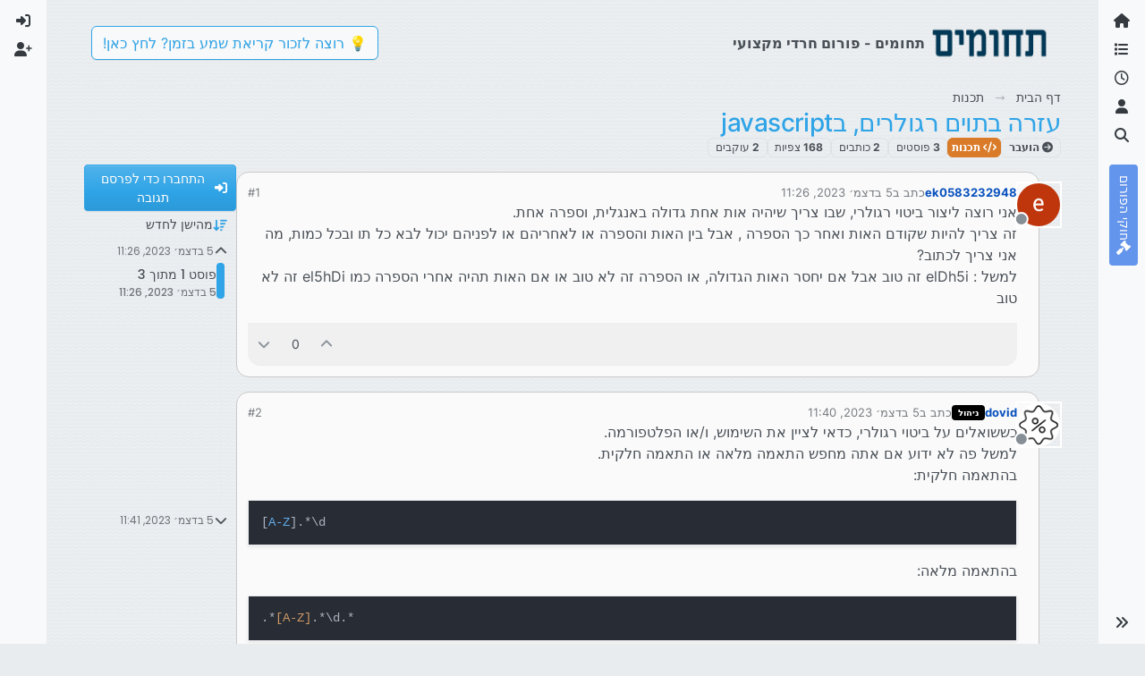

--- FILE ---
content_type: text/html; charset=utf-8
request_url: https://tchumim.com/topic/15839/%D7%A2%D7%96%D7%A8%D7%94-%D7%91%D7%AA%D7%95%D7%99%D7%9D-%D7%A8%D7%92%D7%95%D7%9C%D7%A8%D7%99%D7%9D-%D7%91javascript
body_size: 20943
content:
<!DOCTYPE html>
<html lang="he" data-dir="rtl" style="direction: rtl;">
<head>
<title>עזרה בתוים רגולרים, בjavascript | תחומים</title>
<meta name="viewport" content="width&#x3D;device-width, initial-scale&#x3D;1.0" />
	<meta name="content-type" content="text/html; charset=UTF-8" />
	<meta name="apple-mobile-web-app-capable" content="yes" />
	<meta name="mobile-web-app-capable" content="yes" />
	<meta property="og:site_name" content="תחומים - פורום חרדי מקצועי" />
	<meta name="msapplication-badge" content="frequency=30; polling-uri=https://tchumim.com/sitemap.xml" />
	<meta name="theme-color" content="#ffffff" />
	<meta name="keywords" content="תכנות,programming,מחשוב,טכנאות,רשתות,חרדי,מקצועי,פורום" />
	<meta name="msapplication-square150x150logo" content="/assets/uploads/system/og-image.png" />
	<meta name="title" content="עזרה בתוים רגולרים, בjavascript" />
	<meta property="og:title" content="עזרה בתוים רגולרים, בjavascript" />
	<meta property="og:type" content="article" />
	<meta property="article:published_time" content="2023-12-05T11:26:30.299Z" />
	<meta property="article:modified_time" content="2023-12-05T11:41:09.218Z" />
	<meta property="article:section" content="תכנות" />
	<meta name="description" content="אני רוצה ליצור ביטוי רגולרי, שבו צריך שיהיה אות אחת גדולה באנגלית, וספרה אחת. זה צריך להיות שקודם האות ואחר כך הספרה , אבל בין האות והספרה או לאחריהם או לפני..." />
	<meta property="og:description" content="אני רוצה ליצור ביטוי רגולרי, שבו צריך שיהיה אות אחת גדולה באנגלית, וספרה אחת. זה צריך להיות שקודם האות ואחר כך הספרה , אבל בין האות והספרה או לאחריהם או לפני..." />
	<meta property="og:image" content="https://lh4.googleusercontent.com/-iOo_Vn0XDOg/AAAAAAAAAAI/AAAAAAAAAAA/ACHi3rcURDo_1asaG9hgTkvfWBJg0loCPw/photo.jpg" />
	<meta property="og:image:url" content="https://lh4.googleusercontent.com/-iOo_Vn0XDOg/AAAAAAAAAAI/AAAAAAAAAAA/ACHi3rcURDo_1asaG9hgTkvfWBJg0loCPw/photo.jpg" />
	<meta property="og:image" content="https://tchumim.com/assets/uploads/system/og-image.png" />
	<meta property="og:image:url" content="https://tchumim.com/assets/uploads/system/og-image.png" />
	<meta property="og:image:width" content="600" />
	<meta property="og:image:height" content="200" />
	<meta property="og:url" content="https://tchumim.com/topic/15839/%D7%A2%D7%96%D7%A8%D7%94-%D7%91%D7%AA%D7%95%D7%99%D7%9D-%D7%A8%D7%92%D7%95%D7%9C%D7%A8%D7%99%D7%9D-%D7%91javascript" />
	
<link rel="stylesheet" type="text/css" href="/assets/client-cerulean-rtl.css?v=9d71ebe86e6" />
<link rel="icon" type="image/x-icon" href="/assets/uploads/system/favicon.ico?v&#x3D;9d71ebe86e6" />
	<link rel="manifest" href="/manifest.webmanifest" crossorigin="use-credentials" />
	<link rel="search" type="application/opensearchdescription+xml" title="תחומים - פורום חרדי מקצועי" href="/osd.xml" />
	<link rel="apple-touch-icon" href="/assets/images/touch/512.png" />
	<link rel="icon" sizes="36x36" href="/assets/images/touch/36.png" />
	<link rel="icon" sizes="48x48" href="/assets/images/touch/48.png" />
	<link rel="icon" sizes="72x72" href="/assets/images/touch/72.png" />
	<link rel="icon" sizes="96x96" href="/assets/images/touch/96.png" />
	<link rel="icon" sizes="144x144" href="/assets/images/touch/144.png" />
	<link rel="icon" sizes="192x192" href="/assets/images/touch/192.png" />
	<link rel="icon" sizes="512x512" href="/assets/images/touch/512.png" />
	<link rel="prefetch" href="/assets/src/modules/composer.js?v&#x3D;9d71ebe86e6" />
	<link rel="prefetch" href="/assets/src/modules/composer/uploads.js?v&#x3D;9d71ebe86e6" />
	<link rel="prefetch" href="/assets/src/modules/composer/drafts.js?v&#x3D;9d71ebe86e6" />
	<link rel="prefetch" href="/assets/src/modules/composer/tags.js?v&#x3D;9d71ebe86e6" />
	<link rel="prefetch" href="/assets/src/modules/composer/categoryList.js?v&#x3D;9d71ebe86e6" />
	<link rel="prefetch" href="/assets/src/modules/composer/resize.js?v&#x3D;9d71ebe86e6" />
	<link rel="prefetch" href="/assets/src/modules/composer/autocomplete.js?v&#x3D;9d71ebe86e6" />
	<link rel="prefetch" href="/assets/templates/composer.tpl?v&#x3D;9d71ebe86e6" />
	<link rel="prefetch" href="/assets/language/he/topic.json?v&#x3D;9d71ebe86e6" />
	<link rel="prefetch" href="/assets/language/he/modules.json?v&#x3D;9d71ebe86e6" />
	<link rel="prefetch" href="/assets/language/he/tags.json?v&#x3D;9d71ebe86e6" />
	<link rel="prefetch stylesheet" href="/assets/plugins/nodebb-plugin-markdown/styles/atom-one-dark-reasonable.css" />
	<link rel="prefetch" href="/assets/language/he/markdown.json?v&#x3D;9d71ebe86e6" />
	<link rel="stylesheet" href="https://tchumim.com/assets/plugins/nodebb-plugin-emoji/emoji/styles.css?v&#x3D;9d71ebe86e6" />
	<link rel="canonical" href="https://tchumim.com/topic/15839/עזרה-בתוים-רגולרים-בjavascript" />
	<link rel="alternate" type="application/rss+xml" href="/topic/15839.rss" />
	<link rel="up" href="https://tchumim.com/category/4/תכנות" />
	<link rel="author" href="https://tchumim.com/user/ek0583232948" />
	
<script>
var config = JSON.parse('{"relative_path":"","upload_url":"/assets/uploads","asset_base_url":"/assets","assetBaseUrl":"/assets","siteTitle":"\u05EA\u05D7\u05D5\u05DE\u05D9\u05DD - \u05E4\u05D5\u05E8\u05D5\u05DD \u05D7\u05E8\u05D3\u05D9 \u05DE\u05E7\u05E6\u05D5\u05E2\u05D9","browserTitle":"\u05EA\u05D7\u05D5\u05DE\u05D9\u05DD","description":"\u05EA\u05D7\u05D5\u05DE\u05D9\u05DD | \u05E4\u05D5\u05E8\u05D5\u05DD \u05D7\u05E8\u05D3\u05D9 \u05DE\u05E7\u05E6\u05D5\u05E2\u05D9","keywords":"\u05EA\u05DB\u05E0\u05D5\u05EA,programming,\u05DE\u05D7\u05E9\u05D5\u05D1,\u05D8\u05DB\u05E0\u05D0\u05D5\u05EA,\u05E8\u05E9\u05EA\u05D5\u05EA,\u05D7\u05E8\u05D3\u05D9,\u05DE\u05E7\u05E6\u05D5\u05E2\u05D9,\u05E4\u05D5\u05E8\u05D5\u05DD","brand:logo":"&#x2F;assets&#x2F;uploads&#x2F;system&#x2F;og-image.png","titleLayout":"&#123;pageTitle&#125; | &#123;browserTitle&#125;","showSiteTitle":true,"maintenanceMode":false,"postQueue":1,"minimumTitleLength":3,"maximumTitleLength":255,"minimumPostLength":2,"maximumPostLength":50000,"minimumTagsPerTopic":0,"maximumTagsPerTopic":5,"minimumTagLength":3,"maximumTagLength":15,"undoTimeout":10000,"useOutgoingLinksPage":false,"allowGuestHandles":false,"allowTopicsThumbnail":false,"usePagination":true,"disableChat":true,"disableChatMessageEditing":false,"maximumChatMessageLength":1000,"socketioTransports":["polling","websocket"],"socketioOrigins":"https://tchumim.com:*","websocketAddress":"","maxReconnectionAttempts":5,"reconnectionDelay":1500,"topicsPerPage":20,"postsPerPage":30,"maximumFileSize":6500,"theme:id":"nodebb-theme-harmony","theme:src":"https://cdn.jsdelivr.net/npm/bootswatch@5.2.3/dist/cerulean/bootstrap.min.css","defaultLang":"he","userLang":"he","loggedIn":false,"uid":-1,"cache-buster":"v=9d71ebe86e6","topicPostSort":"oldest_to_newest","categoryTopicSort":"recently_replied","csrf_token":false,"searchEnabled":true,"searchDefaultInQuick":"titles","bootswatchSkin":"cerulean","composer:showHelpTab":true,"enablePostHistory":true,"timeagoCutoff":30,"timeagoCodes":["af","am","ar","az-short","az","be","bg","bs","ca","cs","cy","da","de-short","de","dv","el","en-short","en","es-short","es","et","eu","fa-short","fa","fi","fr-short","fr","gl","he","hr","hu","hy","id","is","it-short","it","ja","jv","ko","ky","lt","lv","mk","nl","no","pl","pt-br-short","pt-br","pt-short","pt","ro","rs","ru","rw","si","sk","sl","sq","sr","sv","th","tr-short","tr","uk","ur","uz","vi","zh-CN","zh-TW"],"cookies":{"enabled":false,"message":"[[global:cookies.message]]","dismiss":"[[global:cookies.accept]]","link":"[[global:cookies.learn-more]]","link_url":"https:&#x2F;&#x2F;www.cookiesandyou.com"},"thumbs":{"size":512},"emailPrompt":1,"useragent":{"isSafari":false},"fontawesome":{"pro":false,"styles":["solid","brands","regular"],"version":"6.7.2"},"activitypub":{"probe":0},"acpLang":"undefined","topicSearchEnabled":false,"disableCustomUserSkins":true,"defaultBootswatchSkin":"cerulean","composer-default":{},"markdown":{"highlight":1,"highlightLinesLanguageList":"[\\"1c\\",\\"abnf\\",\\"accesslog\\",\\"actionscript\\",\\"ada\\",\\"angelscript\\",\\"apache\\",\\"applescript\\",\\"arcade\\",\\"arduino\\",\\"armasm\\",\\"asciidoc\\",\\"aspectj\\",\\"autohotkey\\",\\"autoit\\",\\"avrasm\\",\\"awk\\",\\"axapta\\",\\"bash\\",\\"basic\\",\\"bnf\\",\\"brainfuck\\",\\"c\\",\\"cal\\",\\"capnproto\\",\\"ceylon\\",\\"clean\\",\\"clojure-repl\\",\\"clojure\\",\\"cmake\\",\\"coffeescript\\",\\"coq\\",\\"cos\\",\\"cpp\\",\\"crmsh\\",\\"crystal\\",\\"csharp\\",\\"csp\\",\\"css\\",\\"d\\",\\"dart\\",\\"delphi\\",\\"diff\\",\\"django\\",\\"dns\\",\\"dockerfile\\",\\"dos\\",\\"dsconfig\\",\\"dts\\",\\"dust\\",\\"ebnf\\",\\"elixir\\",\\"elm\\",\\"erb\\",\\"erlang-repl\\",\\"erlang\\",\\"excel\\",\\"fix\\",\\"flix\\",\\"fortran\\",\\"fsharp\\",\\"gams\\",\\"gauss\\",\\"gcode\\",\\"gherkin\\",\\"glsl\\",\\"gml\\",\\"go\\",\\"golo\\",\\"gradle\\",\\"groovy\\",\\"haml\\",\\"handlebars\\",\\"haskell\\",\\"haxe\\",\\"hsp\\",\\"http\\",\\"hy\\",\\"inform7\\",\\"ini\\",\\"irpf90\\",\\"isbl\\",\\"java\\",\\"javascript\\",\\"jboss-cli\\",\\"json\\",\\"julia-repl\\",\\"julia\\",\\"kotlin\\",\\"lasso\\",\\"latex\\",\\"ldif\\",\\"leaf\\",\\"less\\",\\"lisp\\",\\"livecodeserver\\",\\"livescript\\",\\"llvm\\",\\"lsl\\",\\"lua\\",\\"makefile\\",\\"markdown\\",\\"mathematica\\",\\"matlab\\",\\"maxima\\",\\"mel\\",\\"mercury\\",\\"mipsasm\\",\\"mizar\\",\\"mojolicious\\",\\"monkey\\",\\"moonscript\\",\\"n1ql\\",\\"nestedtext\\",\\"nginx\\",\\"nim\\",\\"nix\\",\\"node-repl\\",\\"nsis\\",\\"objectivec\\",\\"ocaml\\",\\"openscad\\",\\"oxygene\\",\\"parser3\\",\\"perl\\",\\"pf\\",\\"pgsql\\",\\"php-template\\",\\"php\\",\\"plaintext\\",\\"pony\\",\\"powershell\\",\\"processing\\",\\"profile\\",\\"prolog\\",\\"properties\\",\\"protobuf\\",\\"puppet\\",\\"purebasic\\",\\"python-repl\\",\\"python\\",\\"q\\",\\"qml\\",\\"r\\",\\"reasonml\\",\\"rib\\",\\"roboconf\\",\\"routeros\\",\\"rsl\\",\\"ruby\\",\\"ruleslanguage\\",\\"rust\\",\\"sas\\",\\"scala\\",\\"scheme\\",\\"scilab\\",\\"scss\\",\\"shell\\",\\"smali\\",\\"smalltalk\\",\\"sml\\",\\"sqf\\",\\"sql\\",\\"stan\\",\\"stata\\",\\"step21\\",\\"stylus\\",\\"subunit\\",\\"swift\\",\\"taggerscript\\",\\"tap\\",\\"tcl\\",\\"thrift\\",\\"tp\\",\\"twig\\",\\"typescript\\",\\"vala\\",\\"vbnet\\",\\"vbscript-html\\",\\"vbscript\\",\\"verilog\\",\\"vhdl\\",\\"vim\\",\\"wasm\\",\\"wren\\",\\"x86asm\\",\\"xl\\",\\"xml\\",\\"xquery\\",\\"yaml\\",\\"zephir\\"]","hljsLanguages":["common"],"theme":"atom-one-dark-reasonable.css","defaultHighlightLanguage":"","externalMark":false},"sso-google":{"style":"light"},"emojiCustomFirst":false,"theme":{"enableQuickReply":true,"enableBreadcrumbs":true,"centerHeaderElements":false,"mobileTopicTeasers":false,"stickyToolbar":true,"topicSidebarTools":true,"topMobilebar":false,"autohideBottombar":true,"openSidebars":false,"chatModals":false},"openDraftsOnPageLoad":false}');
var app = {
user: JSON.parse('{"uid":-1,"username":"אורח","displayname":"אורח","userslug":"","fullname":"אורח","email":"","icon:text":"?","icon:bgColor":"#aaa","groupTitle":"","groupTitleArray":[],"status":"offline","reputation":0,"email:confirmed":false,"unreadData":{"":{},"new":{},"watched":{},"unreplied":{}},"isAdmin":false,"isGlobalMod":false,"isMod":false,"privileges":{"chat":false,"chat:privileged":false,"upload:post:image":false,"upload:post:file":false,"signature":false,"invite":false,"group:create":false,"search:content":false,"search:users":false,"search:tags":false,"view:users":true,"view:tags":false,"view:groups":false,"local:login":false,"ban":false,"mute":false,"view:users:info":false},"blocks":[],"timeagoCode":"he","offline":true,"lastRoomId":null,"isEmailConfirmSent":false}')
};
document.documentElement.style.setProperty('--panel-offset', `0px`);
</script>

<!-- Google tag (gtag.js) -->
<script async src="https://www.googletagmanager.com/gtag/js?id=G-GQBYZ26TW2"></script>
<script>
  window.dataLayer = window.dataLayer || [];
  function gtag(){dataLayer.push(arguments);}
  gtag('js', new Date());

  gtag('config', 'G-GQBYZ26TW2', {'user_id': app.user.uid});
</script>



<style>#laws {
  background: cornflowerblue;
  color: white;
}
#laws .bottombar-nav .nav-text {
  color: white;
}
@media (min-width: 768px) {
  #laws {
    writing-mode: vertical-rl;
    text-orientation: mixed;
    margin-top: 1rem;
    background: cornflowerblue;
    padding: 0.75rem 0.25rem;
  }
  #laws .visible-open {
    display: block;
  }
}

td.hljs-ln-line.hljs-ln-numbers {
  padding-right: 1rem;
  opacity: 0.5;
}

p {
  direction: rtl;
}

pre.markdown-highlight {
  direction: ltr;
}

blockquote {
  font-size: 85%;
  color: gray;
  font-style: italic;
}

blockquote img.img-fluid.img-markdown {
  max-height: 4rem;
  background: lightgray;
  padding: 1px;
}

.img-markdown {
  margin: 0.75rem;
  max-height: 50vh;
  box-shadow: 0px 5px 10px 0px rgba(0, 0, 0, 0.5);
}

body {
  background: var(--bs-secondary);
  background-image: repeating-linear-gradient(11deg, rgba(255, 255, 255, 0.25), rgba(255, 255, 255, 0.25) 1px, transparent 0px, transparent 4px);
  background-size: 8px;
}

.page-topic .topic .posts.timeline .timeline-event:last-child,
.page-topic .topic .posts.timeline > [component="post/placeholder"]:last-child,
.page-topic .topic .posts.timeline > [component=post]:last-child {
  padding-bottom: 0;
}

li[component=post].pt-4 {
  padding-top: 0 !important;
}

li[component=post].highlight {
  border: solid 2px rgb(200, 200, 200) !important;
  background-color: #fffdeb;
}

li[component=post] {
  background: rgb(250, 250, 250);
  margin-bottom: 1rem;
  padding: 0;
  border: solid 1px rgb(200, 200, 200) !important;
  border-radius: 14px;
}

body.template-topic .topic .posts > [component=post] > [component="post/footer"] {
  margin-right: 0;
}

body.template-topic .topic .posts.timeline .timeline-event:last-child, body.template-topic .topic .posts.timeline > [component="post/placeholder"]:last-child, body.template-topic .topic .posts.timeline > [component=post]:last-child {
  padding-bottom: 0;
}

.page-topic .topic .posts [component=post] [component="post/actions"] {
  opacity: 1;
}

.page-topic .topic .posts [component=post] > [component="post/footer"] {
  margin-right: 0;
}

[component="post/footer"] {
  background: rgb(240, 240, 241);
  border-top: none !important;
  border-radius: 0 0 14px 14px;
  margin-bottom: 0;
  margin-left: 0;
}
[component="post/footer"] .pb-2 {
  padding-bottom: 0rem !important;
}
[component="post/footer"] div[component="post/replies/container"],
[component="post/footer"] .clearfix {
  display: none;
}

div[component="post/content"].mt-2 {
  margin-top: 1rem !important;
  margin-right: 1rem;
}
div[component="post/content"].mt-2 a {
  color: var(--bs-primary);
}

div[component="post/signature"] {
  padding: 0.75rem 0.75rem 0 0.75rem;
}
div[component="post/signature"] a {
  color: #2b339f;
}
div[component="post/signature"] h1, div[component="post/signature"] h2, div[component="post/signature"] h3, div[component="post/signature"] h4, div[component="post/signature"] h5, div[component="post/signature"] h6 {
  font-size: 1rem;
}
div[component="post/signature"] p {
  margin: 0;
}

[component="post/actions"] {
  padding-top: 0.5rem;
}

li[component=post] > div.d-flex {
  margin: 0.75rem;
}

.icon.bg-body {
  border-radius: 50%;
  padding: 3px !important;
  border: solid 1px rgb(200, 200, 202) !important;
}

[component="user/status"] {
  padding: 6px !important;
}

.page-topic .topic .posts [component=post] [component="post/actions"] {
  opacity: 1 !important;
}

div[component="post/signature"] {
  padding: 0rem 0.75rem 0 0;
}

.navbar .card-header {
  background-color: rgba(250, 250, 252, 0.8);
  border: solid 1px rgba(200, 200, 202, 0.8) !important;
}

li[component="category/topic"],
li[component="categories/category"],
.users {
  background-color: rgb(250, 250, 250);
  margin-bottom: 1rem;
  border-radius: 15px;
  padding-right: 10px;
  padding-left: 10px;
}

.users {
  padding: 40px;
  padding-top: 20px;
}

.sticky-tools {
  padding: 0;
  background-color: rgba(255, 255, 255, 0);
  backdrop-filter: blur(10px);
}

[component="user/picture"] {
  --avatar-size: 48px !important ;
}

a[component="post/downvote"]:not(.downvoted) .text-primary,
a[component="post/upvote"]:not(.upvoted) .text-primary {
  color: var(--bs-gray) !important;
}

.p50 {
  display: flex;
  justify-content: center;
}
.p50 img {
  max-width: 100%;
}

div[component="post/signature"] ul {
  display: flex;
  justify-content: space-between;
}
div[component="post/signature"] li {
  list-style-type: none;
}</style>

</head>
<body class="page-topic page-topic-15839 page-topic-עזרה-בתוים-רגולרים-בjavascript template-topic page-topic-category-4 page-topic-category-תכנות parent-category-4 page-status-200 theme-harmony user-guest skin-cerulean">
<a class="visually-hidden-focusable position-absolute top-0 start-0 p-3 m-3 bg-body" style="z-index: 1021;" href="#content">דילוג לתוכן</a>

<div class="layout-container d-flex justify-content-between pb-4 pb-md-0">
<nav component="sidebar/left" class=" text-dark bg-light sidebar sidebar-left start-0 border-end vh-100 d-none d-lg-flex flex-column justify-content-between sticky-top">
<ul id="main-nav" class="list-unstyled d-flex flex-column w-100 gap-2 mt-2 overflow-y-auto">


<li class="nav-item mx-2 " title="">
<a class="nav-link navigation-link d-flex gap-2 justify-content-between align-items-center "  href="&#x2F;"  aria-label="דף הבית">
<span class="d-flex gap-2 align-items-center text-nowrap truncate-open">
<span class="position-relative">

<i class="fa fa-fw fa-home" data-content=""></i>
<span component="navigation/count" class="visible-closed position-absolute top-0 start-100 translate-middle badge rounded-1 bg-primary hidden"></span>

</span>
<span class="nav-text small visible-open fw-semibold text-truncate">דף הבית</span>
</span>
<span component="navigation/count" class="visible-open badge rounded-1 bg-primary hidden"></span>
</a>

</li>



<li class="nav-item mx-2 " title="קטגוריות">
<a class="nav-link navigation-link d-flex gap-2 justify-content-between align-items-center "  href="&#x2F;categories"  aria-label="קטגוריות">
<span class="d-flex gap-2 align-items-center text-nowrap truncate-open">
<span class="position-relative">

<i class="fa fa-fw fa-list" data-content=""></i>
<span component="navigation/count" class="visible-closed position-absolute top-0 start-100 translate-middle badge rounded-1 bg-primary hidden"></span>

</span>
<span class="nav-text small visible-open fw-semibold text-truncate">קטגוריות</span>
</span>
<span component="navigation/count" class="visible-open badge rounded-1 bg-primary hidden"></span>
</a>

</li>



<li class="nav-item mx-2 " title="פוסטים אחרונים">
<a class="nav-link navigation-link d-flex gap-2 justify-content-between align-items-center "  href="&#x2F;recent"  aria-label="פוסטים אחרונים">
<span class="d-flex gap-2 align-items-center text-nowrap truncate-open">
<span class="position-relative">

<i class="fa fa-fw fa-clock-o" data-content=""></i>
<span component="navigation/count" class="visible-closed position-absolute top-0 start-100 translate-middle badge rounded-1 bg-primary hidden"></span>

</span>
<span class="nav-text small visible-open fw-semibold text-truncate">פוסטים אחרונים</span>
</span>
<span component="navigation/count" class="visible-open badge rounded-1 bg-primary hidden"></span>
</a>

</li>



<li class="nav-item mx-2 " title="משתמשים">
<a class="nav-link navigation-link d-flex gap-2 justify-content-between align-items-center "  href="&#x2F;users"  aria-label="משתמשים">
<span class="d-flex gap-2 align-items-center text-nowrap truncate-open">
<span class="position-relative">

<i class="fa fa-fw fa-user" data-content=""></i>
<span component="navigation/count" class="visible-closed position-absolute top-0 start-100 translate-middle badge rounded-1 bg-primary hidden"></span>

</span>
<span class="nav-text small visible-open fw-semibold text-truncate">משתמשים</span>
</span>
<span component="navigation/count" class="visible-open badge rounded-1 bg-primary hidden"></span>
</a>

</li>



<li class="nav-item mx-2 " title="חיפוש">
<a class="nav-link navigation-link d-flex gap-2 justify-content-between align-items-center "  href="&#x2F;search"  aria-label="חיפוש">
<span class="d-flex gap-2 align-items-center text-nowrap truncate-open">
<span class="position-relative">

<i class="fa fa-fw fa-search" data-content=""></i>
<span component="navigation/count" class="visible-closed position-absolute top-0 start-100 translate-middle badge rounded-1 bg-primary hidden"></span>

</span>
<span class="nav-text small visible-open fw-semibold text-truncate">חיפוש</span>
</span>
<span component="navigation/count" class="visible-open badge rounded-1 bg-primary hidden"></span>
</a>

</li>



<li class="nav-item mx-2 " title="">
<a class="nav-link navigation-link d-flex gap-2 justify-content-between align-items-center "  href="&#x2F;topic&#x2F;2818&#x2F;%D7%97%D7%95%D7%A7%D7%99-%D7%94%D7%A4%D7%95%D7%A8%D7%95%D7%9D" id="laws" aria-label="חוקי הפורום">
<span class="d-flex gap-2 align-items-center text-nowrap truncate-open">
<span class="position-relative">

<i class="fa fa-fw fa-gavel" data-content=""></i>
<span component="navigation/count" class="visible-closed position-absolute top-0 start-100 translate-middle badge rounded-1 bg-primary hidden"></span>

</span>
<span class="nav-text small visible-open fw-semibold text-truncate">חוקי הפורום</span>
</span>
<span component="navigation/count" class="visible-open badge rounded-1 bg-primary hidden"></span>
</a>

</li>


</ul>
<div class="sidebar-toggle-container align-self-start">

<div class="sidebar-toggle m-2 d-none d-lg-block">
<a href="#" role="button" component="sidebar/toggle" class="nav-link d-flex gap-2 align-items-center p-2 pointer w-100 text-nowrap" title="הרחבה" aria-label="הצגת סרגל צד">
<i class="fa fa-fw fa-angles-right"></i>
<i class="fa fa-fw fa-angles-left"></i>
<span class="nav-text visible-open fw-semibold small lh-1">כיווץ</span>
</a>
</div>
</div>
</nav>
<main id="panel" class="d-flex flex-column gap-3 flex-grow-1 mt-3" style="min-width: 0;">

<div class="container-lg px-md-4 brand-container">
<div class="col-12 d-flex border-bottom pb-3 ">

<div component="brand/wrapper" class="d-flex align-items-center gap-3 p-2 rounded-1 align-content-stretch ">

<a component="brand/anchor" href="/" title="לוגו מותג">
<img component="brand/logo" alt="תחומים" class="" src="/assets/uploads/system/og-image.png?v=9d71ebe86e6" />
</a>


<a component="siteTitle" class="text-truncate align-self-stretch align-items-center d-flex" href="http://tchumim.com">
<h1 class="fs-6 fw-bold text-body mb-0">תחומים - פורום חרדי מקצועי</h1>
</a>

</div>


<div data-widget-area="brand-header" class="flex-fill gap-3 p-2 align-self-center">

<div class="d-none d-lg-flex justify-content-end align-items-end">
    <a target="_blank" href="https://did.li/xCygT" class="align-self-center bg-light btn btn-outline-primary text-primary"> 
        💡
        רוצה לזכור קריאת שמע בזמן? לחץ כאן!
     </a>
</div>
<script>
    document.addEventListener('DOMContentLoaded', () => {
        const bottomBarNav = document.querySelector('.bottombar-nav');
        const link = document.createElement('a');
        link.href = 'https://bit.ly/3UeoF6e';
        link.classList.add('align-self-center', 'bg-light', 'btn', 'btn-outline-primary', 'text-primary', 'p-1');
        link.textContent = 'רוצה לזכור קריאת שמע בזמן? לחץ כאן!';
        bottomBarNav.insertBefore(link, bottomBarNav.firstChild);
    });
</script>

</div>

</div>
</div>

<div class="container-lg px-md-4 d-flex flex-column gap-3 h-100 mb-5 mb-lg-0" id="content">
<noscript>
<div class="alert alert-danger">
<p>
Your browser does not seem to support JavaScript. As a result, your viewing experience will be diminished, and you have been placed in <strong>read-only mode</strong>.
</p>
<p>
Please download a browser that supports JavaScript, or enable it if it's disabled (i.e. NoScript).
</p>
</div>
</noscript>
<script type="application/ld+json">{
"@context": "https://schema.org",
"@type": "BreadcrumbList",
"itemListElement": [{
"@type": "ListItem",
"position": 1,
"name": "תחומים - פורום חרדי מקצועי",
"item": "https://tchumim.com"
}
,{
"@type": "ListItem",
"position": 2,
"name": "תכנות"
,"item": "https://tchumim.com/category/4/תכנות"
},{
"@type": "ListItem",
"position": 3,
"name": "עזרה בתוים רגולרים, בjavascript"

}
]}</script>


<ol class="breadcrumb mb-0 " itemscope="itemscope" itemprop="breadcrumb" itemtype="http://schema.org/BreadcrumbList">

<li itemscope="itemscope" itemprop="itemListElement" itemtype="http://schema.org/ListItem" class="breadcrumb-item ">
<meta itemprop="position" content="1" />
<a href="https://tchumim.com" itemprop="item">
<span class="fw-semibold" itemprop="name">דף הבית</span>
</a>
</li>

<li itemscope="itemscope" itemprop="itemListElement" itemtype="http://schema.org/ListItem" class="breadcrumb-item ">
<meta itemprop="position" content="2" />
<a href="https://tchumim.com/category/4/תכנות" itemprop="item">
<span class="fw-semibold" itemprop="name">תכנות</span>
</a>
</li>

<li component="breadcrumb/current" itemscope="itemscope" itemprop="itemListElement" itemtype="http://schema.org/ListItem" class="breadcrumb-item active">
<meta itemprop="position" content="3" />

<span class="fw-semibold" itemprop="name">עזרה בתוים רגולרים, בjavascript</span>

</li>

</ol>



<div class="flex-fill" itemid="/topic/15839/%D7%A2%D7%96%D7%A8%D7%94-%D7%91%D7%AA%D7%95%D7%99%D7%9D-%D7%A8%D7%92%D7%95%D7%9C%D7%A8%D7%99%D7%9D-%D7%91javascript" itemscope itemtype="https://schema.org/DiscussionForumPosting">
<meta itemprop="headline" content="עזרה בתוים רגולרים, בjavascript">
<meta itemprop="text" content="עזרה בתוים רגולרים, בjavascript">
<meta itemprop="url" content="/topic/15839/%D7%A2%D7%96%D7%A8%D7%94-%D7%91%D7%AA%D7%95%D7%99%D7%9D-%D7%A8%D7%92%D7%95%D7%9C%D7%A8%D7%99%D7%9D-%D7%91javascript">
<meta itemprop="datePublished" content="2023-12-05T11:26:30.299Z">
<meta itemprop="dateModified" content="2023-12-05T11:41:09.218Z">
<div itemprop="author" itemscope itemtype="https://schema.org/Person">
<meta itemprop="name" content="ek0583232948">
<meta itemprop="url" content="/user/ek0583232948">
</div>
<div class="d-flex flex-column gap-3">
<div class="d-flex gap-2 flex-wrap">
<div class="d-flex flex-column gap-3 flex-grow-1 flex-1">
<h1 component="post/header" class="tracking-tight fw-semibold fs-3 mb-0 text-break ">
<span class="topic-title" component="topic/title">עזרה בתוים רגולרים, בjavascript</span>
</h1>
<div class="topic-info d-flex gap-2 align-items-center flex-wrap ">
<span component="topic/labels" class="d-flex gap-2 ">
<span component="topic/scheduled" class="badge badge border border-gray-300 text-body hidden">
<i class="fa fa-clock-o"></i> מתוזמן
</span>
<span component="topic/pinned" class="badge badge border border-gray-300 text-body hidden">
<i class="fa fa-thumb-tack"></i> נעוץ
</span>
<span component="topic/locked" class="badge badge border border-gray-300 text-body hidden">
<i class="fa fa-lock"></i> נעול
</span>
<a component="topic/moved" href="/category/47" class="badge badge border border-gray-300 text-body text-decoration-none ">
<i class="fa fa-arrow-circle-right"></i> הועבר
</a>

</span>
<a href="/category/4/תכנות" class="badge px-1 text-truncate text-decoration-none border" style="color: #ffffff;background-color: #d97b29;border-color: #d97b29!important; max-width: 70vw;">
			<i class="fa fa-fw fa-code"></i>
			תכנות
		</a>
<div data-tid="15839" component="topic/tags" class="lh-1 tags tag-list d-flex flex-wrap hidden-xs hidden-empty gap-2"></div>
<div class="d-flex gap-2"><span class="badge text-body border border-gray-300 stats text-xs">
<i class="fa-regular fa-fw fa-message visible-xs-inline" title="פוסטים"></i>
<span component="topic/post-count" title="3" class="fw-bold">3</span>
<span class="hidden-xs text-lowercase fw-normal">פוסטים</span>
</span>
<span class="badge text-body border border-gray-300 stats text-xs">
<i class="fa fa-fw fa-user visible-xs-inline" title="כותבים"></i>
<span title="2" class="fw-bold">2</span>
<span class="hidden-xs text-lowercase fw-normal">כותבים</span>
</span>
<span class="badge text-body border border-gray-300 stats text-xs">
<i class="fa fa-fw fa-eye visible-xs-inline" title="צפיות"></i>
<span class="fw-bold" title="168">168</span>
<span class="hidden-xs text-lowercase fw-normal">צפיות</span>
</span>

<span class="badge text-body border border-gray-300 stats text-xs">
<i class="fa fa-fw fa-bell-o visible-xs-inline" title="עוקבים"></i>
<span class="fw-bold" title="168">2</span>
<span class="hidden-xs text-lowercase fw-normal">עוקבים</span>
</span>
</div>
</div>
</div>
<div class="d-flex flex-wrap gap-2 align-items-start mt-2 hidden-empty" component="topic/thumb/list"></div>
</div>
<div class="row mb-4 mb-lg-0">
<div class="topic col-lg-12">
<div class="sticky-tools d-block d-lg-none" style="top: 0;">
<nav class="d-flex flex-nowrap my-2 p-0 border-0 rounded topic-main-buttons">
<div class="d-flex flex-row p-2 text-bg-light border rounded w-100 align-items-center">
<div class="d-flex me-auto mb-0 gap-2 align-items-center flex-wrap">


<div class="btn-group bottom-sheet" component="thread/sort">
<button class="btn btn-ghost btn-sm ff-secondary d-flex gap-2 align-items-center dropdown-toggle text-truncate" data-bs-toggle="dropdown" aria-haspopup="true" aria-expanded="false" aria-label="אפשרות מיון פוסטים, מהישן לחדש">
<i class="fa fa-fw fa-arrow-down-wide-short text-primary"></i>
<span class="d-none d-md-inline fw-semibold text-truncate text-nowrap">מהישן לחדש</span>
</button>
<ul class="dropdown-menu p-1 text-sm" role="menu">
<li>
<a class="dropdown-item rounded-1 d-flex align-items-center gap-2" href="#" class="oldest_to_newest" data-sort="oldest_to_newest" role="menuitem">
<span class="flex-grow-1">מהישן לחדש</span>
<i class="flex-shrink-0 fa fa-fw text-secondary"></i>
</a>
</li>
<li>
<a class="dropdown-item rounded-1 d-flex align-items-center gap-2" href="#" class="newest_to_oldest" data-sort="newest_to_oldest" role="menuitem">
<span class="flex-grow-1">מהחדש לישן</span>
<i class="flex-shrink-0 fa fa-fw text-secondary"></i>
</a>
</li>
<li>
<a class="dropdown-item rounded-1 d-flex align-items-center gap-2" href="#" class="most_votes" data-sort="most_votes" role="menuitem">
<span class="flex-grow-1">הכי הרבה הצבעות</span>
<i class="flex-shrink-0 fa fa-fw text-secondary"></i>
</a>
</li>
</ul>
</div>


<a class="btn btn-ghost btn-sm d-none d-lg-flex align-items-center align-self-stretch" target="_blank" href="/topic/15839.rss" title="פיד RSS"><i class="fa fa-rss text-primary"></i></a>

</div>
<div component="topic/reply/container" class="btn-group hidden">
<a href="/compose?tid=15839" class="d-flex  gap-2 align-items-center btn btn-sm btn-primary fw-semibold" component="topic/reply" data-ajaxify="false" role="button"><i class="fa fa-fw fa-reply "></i><span class="d-none d-md-block text-truncate text-nowrap">תגובה</span></a>
<button type="button" class="btn btn-sm btn-primary dropdown-toggle flex-0" data-bs-toggle="dropdown" aria-haspopup="true" aria-expanded="false" aria-label="אפשרויות תגובה">
<span class="caret"></span>
</button>
<ul class="dropdown-menu dropdown-menu-end p-1 text-sm" role="menu">
<li><a class="dropdown-item rounded-1" href="#" component="topic/reply-as-topic" role="menuitem">תגובה כנושא</a></li>
</ul>
</div>


<a component="topic/reply/guest" href="/login" class="d-flex gap-2 align-items-center fw-semibold btn btn-sm btn-primary"><i class="fa fa-fw fa-sign-in "></i><span>התחברו כדי לפרסם תגובה</span></a>


</div>
</nav>
</div>



<div component="topic/deleted/message" class="alert alert-warning d-flex justify-content-between flex-wrap hidden">
<span>נושא זה נמחק. רק משתמשים עם הרשאות מתאימות יוכלו לצפות בו.</span>
<span>

</span>
</div>

<div class="d-flex gap-0 gap-lg-5">
<div class="posts-container" style="min-width: 0;">
<ul component="topic" class="posts timeline list-unstyled p-0 py-3" style="min-width: 0;" data-tid="15839" data-cid="4">

<li component="post" class="   topic-owner-post" data-index="0" data-pid="159332" data-uid="934" data-timestamp="1701775590299" data-username="ek0583232948" data-userslug="ek0583232948" itemprop="comment" itemtype="http://schema.org/Comment" itemscope>
<a component="post/anchor" data-index="0" id="1"></a>
<meta itemprop="datePublished" content="2023-12-05T11:26:30.299Z">



<div class="d-flex align-items-start gap-3 post-container-parent">
<div class="bg-body d-none d-sm-block rounded-circle" style="outline: 2px solid var(--bs-body-bg);">
<a class="d-inline-block position-relative text-decoration-none" href="/user/ek0583232948" aria-label="דף פרופיל למשתמש ek0583232948">
<img title="ek0583232948" data-uid="934" class="avatar  avatar-rounded" alt="ek0583232948" loading="lazy" component="user/picture" src="https://lh4.googleusercontent.com/-iOo_Vn0XDOg/AAAAAAAAAAI/AAAAAAAAAAA/ACHi3rcURDo_1asaG9hgTkvfWBJg0loCPw/photo.jpg" style="--avatar-size: 48px;" onError="this.remove()" itemprop="image" /><span title="ek0583232948" data-uid="934" class="avatar  avatar-rounded" component="user/picture" style="--avatar-size: 48px; background-color: #3f51b5">E</span>

<span component="user/status" class="position-absolute top-100 start-100 border border-white border-2 rounded-circle status offline"><span class="visually-hidden">מנותק</span></span>

</a>
</div>
<div class="post-container d-flex gap-2 flex-grow-1 flex-column w-100" style="min-width:0;">
<div class="d-flex align-items-start justify-content-between gap-1 flex-nowrap w-100 post-header" itemprop="author" itemscope itemtype="https://schema.org/Person">
<div class="d-flex gap-1 flex-wrap align-items-center text-truncate">
<meta itemprop="name" content="ek0583232948">
<meta itemprop="url" content="/user/ek0583232948">
<div class="d-flex flex-nowrap gap-1 align-items-center text-truncate">
<div class="bg-body d-sm-none">
<a class="d-inline-block position-relative text-decoration-none" href="/user/ek0583232948">
<img title="ek0583232948" data-uid="934" class="avatar  avatar-rounded" alt="ek0583232948" loading="lazy" component="user/picture" src="https://lh4.googleusercontent.com/-iOo_Vn0XDOg/AAAAAAAAAAI/AAAAAAAAAAA/ACHi3rcURDo_1asaG9hgTkvfWBJg0loCPw/photo.jpg" style="--avatar-size: 20px;" onError="this.remove()" itemprop="image" /><span title="ek0583232948" data-uid="934" class="avatar  avatar-rounded" component="user/picture" style="--avatar-size: 20px; background-color: #3f51b5">E</span>

<span component="user/status" class="position-absolute top-100 start-100 border border-white border-2 rounded-circle status offline"><span class="visually-hidden">מנותק</span></span>

</a>
</div>
<a class="fw-bold text-nowrap text-truncate" href="/user/ek0583232948" data-username="ek0583232948" data-uid="934">ek0583232948</a>
</div>


<div class="d-flex gap-1 align-items-center">
<span class="text-muted">כתב ב<a href="/post/159332" class="timeago text-muted" title="2023-12-05T11:26:30.299Z"></a></span>
<i component="post/edit-indicator" class="fa fa-edit text-muted edit-icon hidden" title="נערך Invalid Date"></i>
<span data-editor="" component="post/editor" class="visually-hidden">נערך לאחרונה על ידי  <span class="timeago" title="Invalid Date"></span></span>
</div>

</div>
<div class="d-flex align-items-center gap-1 justify-content-end">
<span class="bookmarked opacity-0 text-primary"><i class="fa fa-bookmark-o"></i></span>
<a href="/post/159332" class="post-index text-muted d-none d-md-inline">#1</a>
</div>
</div>
<div class="content text-break" component="post/content" itemprop="text">
<p dir="auto">אני רוצה ליצור ביטוי רגולרי, שבו צריך שיהיה אות אחת גדולה באנגלית, וספרה אחת.<br />
זה צריך להיות שקודם האות ואחר כך הספרה , אבל בין האות והספרה או לאחריהם או לפניהם יכול לבא כל תו ובכל כמות,  מה אני צריך לכתוב?<br />
למשל : elDh5i זה טוב אבל אם יחסר האות הגדולה, או הספרה זה לא טוב או אם האות תהיה אחרי הספרה כמו el5hDi זה לא טוב</p>

</div>
<div component="post/footer" class="post-footer border-bottom pb-2">

<div class="d-flex flex-wrap-reverse gap-2 justify-content-end">

<a component="post/reply-count" data-target-component="post/replies/container" href="#" class="d-flex gap-2 align-items-center btn btn-ghost ff-secondary border rounded-1 p-1 text-muted text-decoration-none text-xs hidden">
<span component="post/reply-count/avatars" class="d-flex gap-1 ">


</span>
<span class="ms-2 replies-count fw-semibold text-nowrap" component="post/reply-count/text" data-replies="0">תגובה 1</span>
<span class="ms-2 replies-last hidden-xs fw-semibold">תגובה אחרונה <span class="timeago" title=""></span></span>
<i class="fa fa-fw fa-chevron-down" component="post/replies/open"></i>
</a>

<div component="post/actions" class="d-flex flex-grow-1 align-items-center justify-content-end gap-1 post-tools">
<!-- This partial intentionally left blank; overwritten by nodebb-plugin-reactions -->
<a component="post/reply" href="#" class="btn btn-ghost btn-sm hidden" title="תגובה"><i class="fa fa-fw fa-reply text-primary"></i></a>
<a component="post/quote" href="#" class="btn btn-ghost btn-sm hidden" title="ציטוט"><i class="fa fa-fw fa-quote-right text-primary"></i></a>


<div class="d-flex votes align-items-center">
<a component="post/upvote" href="#" class="btn btn-ghost btn-sm" title="הצבעה לפוסט">
<i class="fa fa-fw fa-chevron-up text-primary"></i>
</a>
<meta itemprop="upvoteCount" content="0">
<meta itemprop="downvoteCount" content="0">
<a href="#" class="px-2 mx-1 btn btn-ghost btn-sm" component="post/vote-count" data-votes="0" title="מצביעים">0</a>

<a component="post/downvote" href="#" class="btn btn-ghost btn-sm" title="הצבעה נגד פוסט">
<i class="fa fa-fw fa-chevron-down text-primary"></i>
</a>

</div>

<span component="post/tools" class="dropdown bottom-sheet hidden">
<a class="btn btn-ghost btn-sm ff-secondary dropdown-toggle" href="#" data-bs-toggle="dropdown" aria-haspopup="true" aria-expanded="false" aria-label="כלי פוסט"><i class="fa fa-fw fa-ellipsis-v text-primary"></i></a>
<ul class="dropdown-menu dropdown-menu-end p-1 text-sm" role="menu"></ul>
</span>
</div>
</div>
<div component="post/replies/container" class="my-2 col-11 border rounded-1 p-3 hidden-empty"></div>
</div>
</div>
</div>

</li>




<li component="post" class="pt-4   " data-index="1" data-pid="159334" data-uid="1" data-timestamp="1701776418130" data-username="dovid" data-userslug="dovid" itemprop="comment" itemtype="http://schema.org/Comment" itemscope>
<a component="post/anchor" data-index="1" id="2"></a>
<meta itemprop="datePublished" content="2023-12-05T11:40:18.130Z">



<div class="d-flex align-items-start gap-3 post-container-parent">
<div class="bg-body d-none d-sm-block rounded-circle" style="outline: 2px solid var(--bs-body-bg);">
<a class="d-inline-block position-relative text-decoration-none" href="/user/dovid" aria-label="דף פרופיל למשתמש dovid">
<img title="dovid" data-uid="1" class="avatar  avatar-rounded" alt="dovid" loading="lazy" component="user/picture" src="/assets/uploads/profile/uid-1/1-profileavatar-1609161723043.png" style="--avatar-size: 48px;" onError="this.remove()" itemprop="image" /><span title="dovid" data-uid="1" class="avatar  avatar-rounded" component="user/picture" style="--avatar-size: 48px; background-color: #9c27b0">D</span>

<span component="user/status" class="position-absolute top-100 start-100 border border-white border-2 rounded-circle status offline"><span class="visually-hidden">מנותק</span></span>

</a>
</div>
<div class="post-container d-flex gap-2 flex-grow-1 flex-column w-100" style="min-width:0;">
<div class="d-flex align-items-start justify-content-between gap-1 flex-nowrap w-100 post-header" itemprop="author" itemscope itemtype="https://schema.org/Person">
<div class="d-flex gap-1 flex-wrap align-items-center text-truncate">
<meta itemprop="name" content="dovid">
<meta itemprop="url" content="/user/dovid">
<div class="d-flex flex-nowrap gap-1 align-items-center text-truncate">
<div class="bg-body d-sm-none">
<a class="d-inline-block position-relative text-decoration-none" href="/user/dovid">
<img title="dovid" data-uid="1" class="avatar  avatar-rounded" alt="dovid" loading="lazy" component="user/picture" src="/assets/uploads/profile/uid-1/1-profileavatar-1609161723043.png" style="--avatar-size: 20px;" onError="this.remove()" itemprop="image" /><span title="dovid" data-uid="1" class="avatar  avatar-rounded" component="user/picture" style="--avatar-size: 20px; background-color: #9c27b0">D</span>

<span component="user/status" class="position-absolute top-100 start-100 border border-white border-2 rounded-circle status offline"><span class="visually-hidden">מנותק</span></span>

</a>
</div>
<a class="fw-bold text-nowrap text-truncate" href="/user/dovid" data-username="dovid" data-uid="1">dovid</a>
</div>


<a href="/groups/ניהול" class="badge rounded-1 text-uppercase text-truncate text-decoration-none" style="max-width: 150px;color:#ffffff;background-color: #000000;"><i class="fa hidden"></i><span class="badge-text align-text-bottom">ניהול</span></a>



<div class="d-flex gap-1 align-items-center">
<span class="text-muted">כתב ב<a href="/post/159334" class="timeago text-muted" title="2023-12-05T11:40:18.130Z"></a></span>
<i component="post/edit-indicator" class="fa fa-edit text-muted edit-icon hidden" title="נערך Invalid Date"></i>
<span data-editor="" component="post/editor" class="visually-hidden">נערך לאחרונה על ידי  <span class="timeago" title="Invalid Date"></span></span>
</div>

</div>
<div class="d-flex align-items-center gap-1 justify-content-end">
<span class="bookmarked opacity-0 text-primary"><i class="fa fa-bookmark-o"></i></span>
<a href="/post/159334" class="post-index text-muted d-none d-md-inline">#2</a>
</div>
</div>
<div class="content text-break" component="post/content" itemprop="text">
<p dir="auto">כששואלים על ביטוי רגולרי, כדאי לציין את השימוש, ו/או הפלטפורמה.<br />
למשל פה לא ידוע אם אתה מחפש התאמה מלאה או התאמה חלקית.<br />
בהתאמה חלקית:</p>
<pre><code>[A-Z].*\d
</code></pre>
<p dir="auto">בהתאמה מלאה:</p>
<pre><code>.*[A-Z].*\d.*
</code></pre>

</div>
<div component="post/footer" class="post-footer border-bottom pb-2">

<div component="post/signature" data-uid="1" class="text-xs text-muted mt-2"><ul>
<li><a href="https://dovid.ovh/" target="_blank" rel="noopener noreferrer nofollow ugc">מנטור אישי בתכנות והמסתעף – להתקדם לשלב הבא!</a></li>
<li>בכל נושא אפשר ליצור קשר <a href="mailto:dovid@tchumim.com" target="_blank" rel="noopener noreferrer nofollow ugc">dovid@tchumim.com</a></li>
</ul>
</div>

<div class="d-flex flex-wrap-reverse gap-2 justify-content-end">

<a component="post/reply-count" data-target-component="post/replies/container" href="#" class="d-flex gap-2 align-items-center btn btn-ghost ff-secondary border rounded-1 p-1 text-muted text-decoration-none text-xs hidden">
<span component="post/reply-count/avatars" class="d-flex gap-1 ">


</span>
<span class="ms-2 replies-count fw-semibold text-nowrap" component="post/reply-count/text" data-replies="0">תגובה 1</span>
<span class="ms-2 replies-last hidden-xs fw-semibold">תגובה אחרונה <span class="timeago" title=""></span></span>
<i class="fa fa-fw fa-chevron-down" component="post/replies/open"></i>
</a>

<div component="post/actions" class="d-flex flex-grow-1 align-items-center justify-content-end gap-1 post-tools">
<!-- This partial intentionally left blank; overwritten by nodebb-plugin-reactions -->
<a component="post/reply" href="#" class="btn btn-ghost btn-sm hidden" title="תגובה"><i class="fa fa-fw fa-reply text-primary"></i></a>
<a component="post/quote" href="#" class="btn btn-ghost btn-sm hidden" title="ציטוט"><i class="fa fa-fw fa-quote-right text-primary"></i></a>


<div class="d-flex votes align-items-center">
<a component="post/upvote" href="#" class="btn btn-ghost btn-sm" title="הצבעה לפוסט">
<i class="fa fa-fw fa-chevron-up text-primary"></i>
</a>
<meta itemprop="upvoteCount" content="1">
<meta itemprop="downvoteCount" content="0">
<a href="#" class="px-2 mx-1 btn btn-ghost btn-sm" component="post/vote-count" data-votes="1" title="מצביעים">1</a>

<a component="post/downvote" href="#" class="btn btn-ghost btn-sm" title="הצבעה נגד פוסט">
<i class="fa fa-fw fa-chevron-down text-primary"></i>
</a>

</div>

<span component="post/tools" class="dropdown bottom-sheet hidden">
<a class="btn btn-ghost btn-sm ff-secondary dropdown-toggle" href="#" data-bs-toggle="dropdown" aria-haspopup="true" aria-expanded="false" aria-label="כלי פוסט"><i class="fa fa-fw fa-ellipsis-v text-primary"></i></a>
<ul class="dropdown-menu dropdown-menu-end p-1 text-sm" role="menu"></ul>
</span>
</div>
</div>
<div component="post/replies/container" class="my-2 col-11 border rounded-1 p-3 hidden-empty"></div>
</div>
</div>
</div>

</li>




<li component="post" class="pt-4   " data-index="2" data-pid="159335" data-uid="1" data-timestamp="1701776469218" data-username="dovid" data-userslug="dovid" itemprop="comment" itemtype="http://schema.org/Comment" itemscope>
<a component="post/anchor" data-index="2" id="3"></a>
<meta itemprop="datePublished" content="2023-12-05T11:41:09.218Z">



<div class="d-flex align-items-start gap-3 post-container-parent">
<div class="bg-body d-none d-sm-block rounded-circle" style="outline: 2px solid var(--bs-body-bg);">
<a class="d-inline-block position-relative text-decoration-none" href="/user/dovid" aria-label="דף פרופיל למשתמש dovid">
<img title="dovid" data-uid="1" class="avatar  avatar-rounded" alt="dovid" loading="lazy" component="user/picture" src="/assets/uploads/profile/uid-1/1-profileavatar-1609161723043.png" style="--avatar-size: 48px;" onError="this.remove()" itemprop="image" /><span title="dovid" data-uid="1" class="avatar  avatar-rounded" component="user/picture" style="--avatar-size: 48px; background-color: #9c27b0">D</span>

<span component="user/status" class="position-absolute top-100 start-100 border border-white border-2 rounded-circle status offline"><span class="visually-hidden">מנותק</span></span>

</a>
</div>
<div class="post-container d-flex gap-2 flex-grow-1 flex-column w-100" style="min-width:0;">
<div class="d-flex align-items-start justify-content-between gap-1 flex-nowrap w-100 post-header" itemprop="author" itemscope itemtype="https://schema.org/Person">
<div class="d-flex gap-1 flex-wrap align-items-center text-truncate">
<meta itemprop="name" content="dovid">
<meta itemprop="url" content="/user/dovid">
<div class="d-flex flex-nowrap gap-1 align-items-center text-truncate">
<div class="bg-body d-sm-none">
<a class="d-inline-block position-relative text-decoration-none" href="/user/dovid">
<img title="dovid" data-uid="1" class="avatar  avatar-rounded" alt="dovid" loading="lazy" component="user/picture" src="/assets/uploads/profile/uid-1/1-profileavatar-1609161723043.png" style="--avatar-size: 20px;" onError="this.remove()" itemprop="image" /><span title="dovid" data-uid="1" class="avatar  avatar-rounded" component="user/picture" style="--avatar-size: 20px; background-color: #9c27b0">D</span>

<span component="user/status" class="position-absolute top-100 start-100 border border-white border-2 rounded-circle status offline"><span class="visually-hidden">מנותק</span></span>

</a>
</div>
<a class="fw-bold text-nowrap text-truncate" href="/user/dovid" data-username="dovid" data-uid="1">dovid</a>
</div>


<a href="/groups/ניהול" class="badge rounded-1 text-uppercase text-truncate text-decoration-none" style="max-width: 150px;color:#ffffff;background-color: #000000;"><i class="fa hidden"></i><span class="badge-text align-text-bottom">ניהול</span></a>



<div class="d-flex gap-1 align-items-center">
<span class="text-muted">כתב ב<a href="/post/159335" class="timeago text-muted" title="2023-12-05T11:41:09.218Z"></a></span>
<i component="post/edit-indicator" class="fa fa-edit text-muted edit-icon hidden" title="נערך Invalid Date"></i>
<span data-editor="" component="post/editor" class="visually-hidden">נערך לאחרונה על ידי  <span class="timeago" title="Invalid Date"></span></span>
</div>

</div>
<div class="d-flex align-items-center gap-1 justify-content-end">
<span class="bookmarked opacity-0 text-primary"><i class="fa fa-bookmark-o"></i></span>
<a href="/post/159335" class="post-index text-muted d-none d-md-inline">#3</a>
</div>
</div>
<div class="content text-break" component="post/content" itemprop="text">
<p dir="auto">עוד הערה, אם אתה לא יודע על ביטויים רגולריים, הלשון של השאלה צריך להביע את זה.<br />
אם אתה יודע, חסר בשאלה מה הפריע לך למצוא את הפתרון.</p>

</div>
<div component="post/footer" class="post-footer border-bottom pb-2">

<div component="post/signature" data-uid="1" class="text-xs text-muted mt-2"><ul>
<li><a href="https://dovid.ovh/" target="_blank" rel="noopener noreferrer nofollow ugc">מנטור אישי בתכנות והמסתעף – להתקדם לשלב הבא!</a></li>
<li>בכל נושא אפשר ליצור קשר <a href="mailto:dovid@tchumim.com" target="_blank" rel="noopener noreferrer nofollow ugc">dovid@tchumim.com</a></li>
</ul>
</div>

<div class="d-flex flex-wrap-reverse gap-2 justify-content-end">

<a component="post/reply-count" data-target-component="post/replies/container" href="#" class="d-flex gap-2 align-items-center btn btn-ghost ff-secondary border rounded-1 p-1 text-muted text-decoration-none text-xs hidden">
<span component="post/reply-count/avatars" class="d-flex gap-1 ">


</span>
<span class="ms-2 replies-count fw-semibold text-nowrap" component="post/reply-count/text" data-replies="0">תגובה 1</span>
<span class="ms-2 replies-last hidden-xs fw-semibold">תגובה אחרונה <span class="timeago" title=""></span></span>
<i class="fa fa-fw fa-chevron-down" component="post/replies/open"></i>
</a>

<div component="post/actions" class="d-flex flex-grow-1 align-items-center justify-content-end gap-1 post-tools">
<!-- This partial intentionally left blank; overwritten by nodebb-plugin-reactions -->
<a component="post/reply" href="#" class="btn btn-ghost btn-sm hidden" title="תגובה"><i class="fa fa-fw fa-reply text-primary"></i></a>
<a component="post/quote" href="#" class="btn btn-ghost btn-sm hidden" title="ציטוט"><i class="fa fa-fw fa-quote-right text-primary"></i></a>


<div class="d-flex votes align-items-center">
<a component="post/upvote" href="#" class="btn btn-ghost btn-sm" title="הצבעה לפוסט">
<i class="fa fa-fw fa-chevron-up text-primary"></i>
</a>
<meta itemprop="upvoteCount" content="2">
<meta itemprop="downvoteCount" content="0">
<a href="#" class="px-2 mx-1 btn btn-ghost btn-sm" component="post/vote-count" data-votes="2" title="מצביעים">2</a>

<a component="post/downvote" href="#" class="btn btn-ghost btn-sm" title="הצבעה נגד פוסט">
<i class="fa fa-fw fa-chevron-down text-primary"></i>
</a>

</div>

<span component="post/tools" class="dropdown bottom-sheet hidden">
<a class="btn btn-ghost btn-sm ff-secondary dropdown-toggle" href="#" data-bs-toggle="dropdown" aria-haspopup="true" aria-expanded="false" aria-label="כלי פוסט"><i class="fa fa-fw fa-ellipsis-v text-primary"></i></a>
<ul class="dropdown-menu dropdown-menu-end p-1 text-sm" role="menu"></ul>
</span>
</div>
</div>
<div component="post/replies/container" class="my-2 col-11 border rounded-1 p-3 hidden-empty"></div>
</div>
</div>
</div>

</li>


<li component="topic/event" class="timeline-event text-muted d-flex align-items-start align-items-lg-center gap-2 pt-4 px-2 px-lg-0" data-topic-event-id="1927" data-topic-event-type="move">
<div class="timeline-badge">
<i class="fa fa-fw fa-arrow-circle-right small"></i>
</div>
<span class="timeline-text small d-flex align-items-center gap-1 flex-wrap flex-grow-1 flex-lg-grow-0">
<img title="dovid" data-uid="1" class="avatar avatar-rounded" alt="dovid" loading="lazy" component="avatar/picture" src="/assets/uploads/profile/uid-1/1-profileavatar-1609161723043.png" style="--avatar-size: 16px;" onError="this.remove()" itemprop="image" /><span title="dovid" data-uid="1" class="avatar avatar-rounded" component="avatar/icon" style="--avatar-size: 16px; background-color: #9c27b0">D</span> <a href="/user/dovid">dovid</a> העביר נושא זה מ-תוכנה ב-<span class="timeago timeline-text" title="2023-12-05T11:41:32.973Z"></span>
</span>

</li>




</ul>




</div>
<div class="d-flex d-none d-lg-block flex-grow-1 mt-2">
<div class="sticky-top" style="top:2rem; z-index:1;">
<div class="d-flex flex-column gap-3 align-items-end">

<div class="d-flex flex-column gap-2" style="width: 170px;">
<div component="topic/reply/container" class="btn-group hidden">
<a href="/compose?tid=15839" class="d-flex  gap-2 align-items-center btn btn-sm btn-primary fw-semibold" component="topic/reply" data-ajaxify="false" role="button"><i class="fa fa-fw fa-reply "></i><span class="d-none d-md-block text-truncate text-nowrap">תגובה</span></a>
<button type="button" class="btn btn-sm btn-primary dropdown-toggle flex-0" data-bs-toggle="dropdown" aria-haspopup="true" aria-expanded="false" aria-label="אפשרויות תגובה">
<span class="caret"></span>
</button>
<ul class="dropdown-menu dropdown-menu-end p-1 text-sm" role="menu">
<li><a class="dropdown-item rounded-1" href="#" component="topic/reply-as-topic" role="menuitem">תגובה כנושא</a></li>
</ul>
</div>


<a component="topic/reply/guest" href="/login" class="d-flex gap-2 align-items-center fw-semibold btn btn-sm btn-primary"><i class="fa fa-fw fa-sign-in "></i><span>התחברו כדי לפרסם תגובה</span></a>




<div class="btn-group bottom-sheet" component="thread/sort">
<button class="btn btn-ghost btn-sm ff-secondary d-flex gap-2 align-items-center dropdown-toggle text-truncate" data-bs-toggle="dropdown" aria-haspopup="true" aria-expanded="false" aria-label="אפשרות מיון פוסטים, מהישן לחדש">
<i class="fa fa-fw fa-arrow-down-wide-short text-primary"></i>
<span class="d-none d-md-inline fw-semibold text-truncate text-nowrap">מהישן לחדש</span>
</button>
<ul class="dropdown-menu p-1 text-sm" role="menu">
<li>
<a class="dropdown-item rounded-1 d-flex align-items-center gap-2" href="#" class="oldest_to_newest" data-sort="oldest_to_newest" role="menuitem">
<span class="flex-grow-1">מהישן לחדש</span>
<i class="flex-shrink-0 fa fa-fw text-secondary"></i>
</a>
</li>
<li>
<a class="dropdown-item rounded-1 d-flex align-items-center gap-2" href="#" class="newest_to_oldest" data-sort="newest_to_oldest" role="menuitem">
<span class="flex-grow-1">מהחדש לישן</span>
<i class="flex-shrink-0 fa fa-fw text-secondary"></i>
</a>
</li>
<li>
<a class="dropdown-item rounded-1 d-flex align-items-center gap-2" href="#" class="most_votes" data-sort="most_votes" role="menuitem">
<span class="flex-grow-1">הכי הרבה הצבעות</span>
<i class="flex-shrink-0 fa fa-fw text-secondary"></i>
</a>
</li>
</ul>
</div>

</div>

<hr class="my-0" style="min-width: 170px;"/>
<div class="pagination-block d-none d-lg-block">
<div class="scroller-content d-flex gap-2 flex-column align-items-start">
<button class="pagetop btn btn-ghost btn-sm ff-secondary d-inline-flex border-0 align-items-center gap-2" style="padding: 4px 8px;"><i class="fa fa-fw fa-chevron-up"></i> <span class="timeago text-xs text-muted text-nowrap" title="2023-12-05T11:26:30.299Z"></span></button>
<div class="scroller-container position-relative">
<div class="scroller-thumb d-flex gap-2 text-nowrap position-relative" style="height: 40px;">
<div class="scroller-thumb-icon bg-primary rounded d-inline-block" style="width:9px; height: 40px;"></div>
<div>
<p class="small thumb-text d-none d-md-inline-block ff-secondary fw-semibold user-select-none mb-0"></p>
<p class="meta thumb-timestamp timeago text-xs text-muted ff-secondary fw-semibold mb-0 user-select-none"></p>
</div>
</div>
<div class="unread d-inline-block position-absolute bottom-0">
<div class="meta small position-absolute top-50 translate-middle-y text-nowrap fw-semibold ms-2">
<a class="text-decoration-none" href="/topic/15839/%D7%A2%D7%96%D7%A8%D7%94-%D7%91%D7%AA%D7%95%D7%99%D7%9D-%D7%A8%D7%92%D7%95%D7%9C%D7%A8%D7%99%D7%9D-%D7%91javascript" tabindex="-1" aria-disabled="true" aria-label="קישור לפוסטים שלא נקראו"></a>
</div>
</div>
</div>
<button class="pagebottom btn btn-ghost btn-sm ff-secondary d-inline-flex border-0 align-items-center gap-2" style="padding: 4px 8px;"><i class="fa fa-fw fa-chevron-down"></i> <span class="timeago text-xs text-muted text-nowrap" title="2023-12-05T11:41:09.218Z"></span></button>
</div>
</div>
<hr class="my-0" style="min-width: 170px;" />

</div>
</div>
</div>
</div>

<nav component="pagination" class="pagination-container mt-3 hidden" aria-label="הגדרות עמוד">
<ul class="pagination pagination-sm gap-1 hidden-xs hidden-sm justify-content-center">
<li class="page-item previous  disabled">
<a class="page-link rounded fw-secondary px-3" href="?" data-page="1" aria-label="העמוד הקודם"><i class="fa fa-chevron-left"></i> </a>
</li>

<li class="page-item next  disabled">
<a class="page-link rounded fw-secondary px-3" href="?" data-page="1" aria-label="העמוד הבא"> <i class="fa fa-chevron-right"></i></a>
</li>
</ul>

</nav>

</div>
<div data-widget-area="sidebar" class="col-lg-3 col-sm-12 hidden">

</div>
</div>
</div>
</div>
<div data-widget-area="footer">

<style>
#daf {
    text-align: center;
    text-decoration: none;
}

#daf:hover {
    text-decoration: none;
}
</style>
<a href="https://dafyomi.ovh" id="daf">
<div style="background-color: #03023b;padding: 0.5rem;color: white; font-size: 73px">
		בא תתחבר לדף היומי!

</div>
</a>
	


</div>
<script id="ajaxify-data" type="application/json">{"tid":15839,"uid":934,"cid":4,"mainPid":159332,"title":"עזרה בתוים רגולרים, בjavascript","slug":"15839/עזרה-בתוים-רגולרים-בjavascript","timestamp":1701775590299,"lastposttime":1701776469218,"postcount":3,"viewcount":168,"postercount":2,"teaserPid":"159335","oldCid":"47","followercount":2,"deleted":0,"locked":0,"pinned":0,"pinExpiry":0,"upvotes":0,"downvotes":0,"deleterUid":0,"titleRaw":"עזרה בתוים רגולרים, בjavascript","timestampISO":"2023-12-05T11:26:30.299Z","scheduled":false,"lastposttimeISO":"2023-12-05T11:41:09.218Z","pinExpiryISO":"","votes":0,"tags":[],"thumbs":[],"posts":[{"content":"<p dir=\"auto\">אני רוצה ליצור ביטוי רגולרי, שבו צריך שיהיה אות אחת גדולה באנגלית, וספרה אחת.<br />\nזה צריך להיות שקודם האות ואחר כך הספרה , אבל בין האות והספרה או לאחריהם או לפניהם יכול לבא כל תו ובכל כמות,  מה אני צריך לכתוב?<br />\nלמשל : elDh5i זה טוב אבל אם יחסר האות הגדולה, או הספרה זה לא טוב או אם האות תהיה אחרי הספרה כמו el5hDi זה לא טוב<\/p>\n","uid":934,"tid":15839,"pid":159332,"timestamp":1701775590299,"deleted":0,"upvotes":0,"downvotes":0,"deleterUid":0,"edited":0,"replies":{"hasMore":false,"hasSingleImmediateReply":false,"users":[],"text":"[[topic:one-reply-to-this-post]]","count":0},"bookmarks":0,"announces":0,"votes":0,"timestampISO":"2023-12-05T11:26:30.299Z","editedISO":"","attachments":[],"index":0,"user":{"uid":934,"username":"ek0583232948","userslug":"ek0583232948","reputation":96,"postcount":335,"topiccount":106,"picture":"https://lh4.googleusercontent.com/-iOo_Vn0XDOg/AAAAAAAAAAI/AAAAAAAAAAA/ACHi3rcURDo_1asaG9hgTkvfWBJg0loCPw/photo.jpg","signature":"","banned":false,"banned:expire":0,"status":"offline","lastonline":1768850008863,"groupTitle":null,"mutedUntil":0,"displayname":"ek0583232948","groupTitleArray":[],"icon:bgColor":"#3f51b5","icon:text":"E","lastonlineISO":"2026-01-19T19:13:28.863Z","muted":false,"banned_until":0,"banned_until_readable":"Not Banned","isLocal":true,"selectedGroups":[],"custom_profile_info":[]},"editor":null,"bookmarked":false,"upvoted":false,"downvoted":false,"selfPost":false,"events":[],"topicOwnerPost":true,"display_edit_tools":false,"display_delete_tools":false,"display_moderator_tools":false,"display_move_tools":false,"display_post_menu":0},{"uid":1,"tid":15839,"upvotes":1,"pid":159334,"downvotes":0,"timestamp":1701776418130,"content":"<p dir=\"auto\">כששואלים על ביטוי רגולרי, כדאי לציין את השימוש, ו/או הפלטפורמה.<br />\nלמשל פה לא ידוע אם אתה מחפש התאמה מלאה או התאמה חלקית.<br />\nבהתאמה חלקית:<\/p>\n<pre><code>[A-Z].*\\d\n<\/code><\/pre>\n<p dir=\"auto\">בהתאמה מלאה:<\/p>\n<pre><code>.*[A-Z].*\\d.*\n<\/code><\/pre>\n","deleted":0,"deleterUid":0,"edited":0,"replies":{"hasMore":false,"hasSingleImmediateReply":false,"users":[],"text":"[[topic:one-reply-to-this-post]]","count":0},"bookmarks":0,"announces":0,"votes":1,"timestampISO":"2023-12-05T11:40:18.130Z","editedISO":"","attachments":[],"index":1,"user":{"uid":1,"username":"dovid","userslug":"dovid","reputation":20083,"postcount":10432,"topiccount":208,"picture":"/assets/uploads/profile/uid-1/1-profileavatar-1609161723043.png","signature":"<ul>\n<li><a href=\"https://dovid.ovh/\" target=\"_blank\" rel=\"noopener noreferrer nofollow ugc\">מנטור אישי בתכנות והמסתעף – להתקדם לשלב הבא!<\/a><\/li>\n<li>בכל נושא אפשר ליצור קשר <a href=\"mailto:dovid@tchumim.com\" target=\"_blank\" rel=\"noopener noreferrer nofollow ugc\">dovid@tchumim.com<\/a><\/li>\n<\/ul>\n","banned":false,"banned:expire":0,"status":"offline","lastonline":1769096281090,"groupTitle":"[\"ניהול\"]","mutedUntil":0,"displayname":"dovid","groupTitleArray":["ניהול"],"icon:bgColor":"#9c27b0","icon:text":"D","lastonlineISO":"2026-01-22T15:38:01.090Z","muted":false,"banned_until":0,"banned_until_readable":"Not Banned","isLocal":true,"selectedGroups":[{"name":"ניהול","slug":"ניהול","labelColor":"#000000","textColor":"#ffffff","icon":"","userTitle":"ניהול"}],"custom_profile_info":[]},"editor":null,"bookmarked":false,"upvoted":false,"downvoted":false,"selfPost":false,"events":[],"topicOwnerPost":false,"display_edit_tools":false,"display_delete_tools":false,"display_moderator_tools":false,"display_move_tools":false,"display_post_menu":0},{"uid":1,"tid":15839,"upvotes":2,"pid":159335,"downvotes":0,"timestamp":1701776469218,"content":"<p dir=\"auto\">עוד הערה, אם אתה לא יודע על ביטויים רגולריים, הלשון של השאלה צריך להביע את זה.<br />\nאם אתה יודע, חסר בשאלה מה הפריע לך למצוא את הפתרון.<\/p>\n","deleted":0,"deleterUid":0,"edited":0,"replies":{"hasMore":false,"hasSingleImmediateReply":false,"users":[],"text":"[[topic:one-reply-to-this-post]]","count":0},"bookmarks":0,"announces":0,"votes":2,"timestampISO":"2023-12-05T11:41:09.218Z","editedISO":"","attachments":[],"index":2,"user":{"uid":1,"username":"dovid","userslug":"dovid","reputation":20083,"postcount":10432,"topiccount":208,"picture":"/assets/uploads/profile/uid-1/1-profileavatar-1609161723043.png","signature":"<ul>\n<li><a href=\"https://dovid.ovh/\" target=\"_blank\" rel=\"noopener noreferrer nofollow ugc\">מנטור אישי בתכנות והמסתעף – להתקדם לשלב הבא!<\/a><\/li>\n<li>בכל נושא אפשר ליצור קשר <a href=\"mailto:dovid@tchumim.com\" target=\"_blank\" rel=\"noopener noreferrer nofollow ugc\">dovid@tchumim.com<\/a><\/li>\n<\/ul>\n","banned":false,"banned:expire":0,"status":"offline","lastonline":1769096281090,"groupTitle":"[\"ניהול\"]","mutedUntil":0,"displayname":"dovid","groupTitleArray":["ניהול"],"icon:bgColor":"#9c27b0","icon:text":"D","lastonlineISO":"2026-01-22T15:38:01.090Z","muted":false,"banned_until":0,"banned_until_readable":"Not Banned","isLocal":true,"selectedGroups":[{"name":"ניהול","slug":"ניהול","labelColor":"#000000","textColor":"#ffffff","icon":"","userTitle":"ניהול"}],"custom_profile_info":[]},"editor":null,"bookmarked":false,"upvoted":false,"downvoted":false,"selfPost":false,"events":[{"type":"move","uid":1,"fromCid":"47","id":"1927","timestamp":1701776492973,"timestampISO":"2023-12-05T11:41:32.973Z","user":{"picture":"/assets/uploads/profile/uid-1/1-profileavatar-1609161723043.png","username":"dovid","userslug":"dovid","uid":1,"displayname":"dovid","icon:bgColor":"#9c27b0","icon:text":"D","isLocal":true},"fromCategory":{"name":"תוכנה","slug":"47/תוכנה","icon":"fa-television","color":"#ffffff","bgColor":"#AB4642"},"icon":"fa-arrow-circle-right","text":"<img title=\"dovid\" data-uid=\"1\" class=\"avatar avatar-rounded\" alt=\"dovid\" loading=\"lazy\" component=\"avatar/picture\" src=\"/assets/uploads/profile/uid-1/1-profileavatar-1609161723043.png\" style=\"--avatar-size: 16px;\" onError=\"this.remove()\" itemprop=\"image\" /><span title=\"dovid\" data-uid=\"1\" class=\"avatar avatar-rounded\" component=\"avatar/icon\" style=\"--avatar-size: 16px; background-color: #9c27b0\">D<\/span> <a href=\"/user/dovid\">dovid<\/a> העביר נושא זה מ-תוכנה ב-<span class=\"timeago timeline-text\" title=\"2023-12-05T11:41:32.973Z\"><\/span>"}],"topicOwnerPost":false,"display_edit_tools":false,"display_delete_tools":false,"display_moderator_tools":false,"display_move_tools":false,"display_post_menu":0}],"category":{"disabled":0,"bgColor":"#d97b29","description":"","descriptionParsed":"","icon":"fa-code","class":"col-md-3 col-xs-6","numRecentReplies":1,"parentCid":0,"color":"#ffffff","topic_count":3521,"subCategoriesPerPage":10,"name":"תכנות","imageClass":"cover","cid":4,"slug":"4/תכנות","undefined":"0","post_count":31015,"link":"","order":1,"handle":"תכנות-4184d953","minTags":0,"maxTags":0,"postQueue":1,"isSection":0,"totalPostCount":31015,"totalTopicCount":3521},"tagWhitelist":[],"minTags":0,"maxTags":0,"thread_tools":[],"isFollowing":false,"isNotFollowing":true,"isIgnoring":false,"bookmark":null,"postSharing":[],"deleter":null,"merger":null,"forker":null,"related":[],"unreplied":false,"icons":[],"privileges":{"topics:reply":false,"topics:read":true,"topics:schedule":false,"topics:tag":false,"topics:delete":false,"posts:edit":false,"posts:history":false,"posts:upvote":false,"posts:downvote":false,"posts:delete":false,"posts:view_deleted":false,"read":true,"purge":false,"view_thread_tools":false,"editable":false,"deletable":false,"view_deleted":false,"view_scheduled":false,"isAdminOrMod":false,"disabled":0,"tid":"15839","uid":-1},"topicStaleDays":30,"reputation:disabled":0,"downvote:disabled":0,"upvoteVisibility":"all","downvoteVisibility":"all","feeds:disableRSS":0,"signatures:hideDuplicates":0,"bookmarkThreshold":5,"necroThreshold":7,"postEditDuration":0,"postDeleteDuration":0,"scrollToMyPost":false,"updateUrlWithPostIndex":false,"allowMultipleBadges":true,"privateUploads":false,"showPostPreviewsOnHover":true,"sortOptionLabel":"[[topic:oldest-to-newest]]","rssFeedUrl":"/topic/15839.rss","postIndex":1,"breadcrumbs":[{"text":"[[global:home]]","url":"https://tchumim.com"},{"text":"תכנות","url":"https://tchumim.com/category/4/תכנות","cid":4},{"text":"עזרה בתוים רגולרים, בjavascript"}],"author":{"username":"ek0583232948","userslug":"ek0583232948","uid":934,"displayname":"ek0583232948","isLocal":true},"pagination":{"prev":{"page":1,"active":false},"next":{"page":1,"active":false},"first":{"page":1,"active":true},"last":{"page":1,"active":true},"rel":[],"pages":[],"currentPage":1,"pageCount":1},"loggedIn":false,"loggedInUser":{"uid":-1,"username":"[[global:guest]]","picture":"","icon:text":"?","icon:bgColor":"#aaa"},"relative_path":"","template":{"name":"topic","topic":true},"url":"/topic/15839/%D7%A2%D7%96%D7%A8%D7%94-%D7%91%D7%AA%D7%95%D7%99%D7%9D-%D7%A8%D7%92%D7%95%D7%9C%D7%A8%D7%99%D7%9D-%D7%91javascript","bodyClass":"page-topic page-topic-15839 page-topic-עזרה-בתוים-רגולרים-בjavascript template-topic page-topic-category-4 page-topic-category-תכנות parent-category-4 page-status-200 theme-harmony user-guest","_header":{"tags":{"meta":[{"name":"viewport","content":"width&#x3D;device-width, initial-scale&#x3D;1.0"},{"name":"content-type","content":"text/html; charset=UTF-8","noEscape":true},{"name":"apple-mobile-web-app-capable","content":"yes"},{"name":"mobile-web-app-capable","content":"yes"},{"property":"og:site_name","content":"תחומים - פורום חרדי מקצועי"},{"name":"msapplication-badge","content":"frequency=30; polling-uri=https://tchumim.com/sitemap.xml","noEscape":true},{"name":"theme-color","content":"#ffffff"},{"name":"keywords","content":"תכנות,programming,מחשוב,טכנאות,רשתות,חרדי,מקצועי,פורום"},{"name":"msapplication-square150x150logo","content":"/assets/uploads/system/og-image.png","noEscape":true},{"name":"title","content":"עזרה בתוים רגולרים, בjavascript"},{"property":"og:title","content":"עזרה בתוים רגולרים, בjavascript"},{"property":"og:type","content":"article"},{"property":"article:published_time","content":"2023-12-05T11:26:30.299Z"},{"property":"article:modified_time","content":"2023-12-05T11:41:09.218Z"},{"property":"article:section","content":"תכנות"},{"name":"description","content":"אני רוצה ליצור ביטוי רגולרי, שבו צריך שיהיה אות אחת גדולה באנגלית, וספרה אחת. זה צריך להיות שקודם האות ואחר כך הספרה , אבל בין האות והספרה או לאחריהם או לפני..."},{"property":"og:description","content":"אני רוצה ליצור ביטוי רגולרי, שבו צריך שיהיה אות אחת גדולה באנגלית, וספרה אחת. זה צריך להיות שקודם האות ואחר כך הספרה , אבל בין האות והספרה או לאחריהם או לפני..."},{"property":"og:image","content":"https://lh4.googleusercontent.com/-iOo_Vn0XDOg/AAAAAAAAAAI/AAAAAAAAAAA/ACHi3rcURDo_1asaG9hgTkvfWBJg0loCPw/photo.jpg","noEscape":true},{"property":"og:image:url","content":"https://lh4.googleusercontent.com/-iOo_Vn0XDOg/AAAAAAAAAAI/AAAAAAAAAAA/ACHi3rcURDo_1asaG9hgTkvfWBJg0loCPw/photo.jpg","noEscape":true},{"property":"og:image","content":"https://tchumim.com/assets/uploads/system/og-image.png","noEscape":true},{"property":"og:image:url","content":"https://tchumim.com/assets/uploads/system/og-image.png","noEscape":true},{"property":"og:image:width","content":"600"},{"property":"og:image:height","content":"200"},{"content":"https://tchumim.com/topic/15839/%D7%A2%D7%96%D7%A8%D7%94-%D7%91%D7%AA%D7%95%D7%99%D7%9D-%D7%A8%D7%92%D7%95%D7%9C%D7%A8%D7%99%D7%9D-%D7%91javascript","property":"og:url"}],"link":[{"rel":"icon","type":"image/x-icon","href":"/assets/uploads/system/favicon.ico?v&#x3D;9d71ebe86e6"},{"rel":"manifest","href":"/manifest.webmanifest","crossorigin":"use-credentials"},{"rel":"search","type":"application/opensearchdescription+xml","title":"תחומים - פורום חרדי מקצועי","href":"/osd.xml"},{"rel":"apple-touch-icon","href":"/assets/images/touch/512.png"},{"rel":"icon","sizes":"36x36","href":"/assets/images/touch/36.png"},{"rel":"icon","sizes":"48x48","href":"/assets/images/touch/48.png"},{"rel":"icon","sizes":"72x72","href":"/assets/images/touch/72.png"},{"rel":"icon","sizes":"96x96","href":"/assets/images/touch/96.png"},{"rel":"icon","sizes":"144x144","href":"/assets/images/touch/144.png"},{"rel":"icon","sizes":"192x192","href":"/assets/images/touch/192.png"},{"rel":"icon","sizes":"512x512","href":"/assets/images/touch/512.png"},{"rel":"prefetch","href":"/assets/src/modules/composer.js?v&#x3D;9d71ebe86e6"},{"rel":"prefetch","href":"/assets/src/modules/composer/uploads.js?v&#x3D;9d71ebe86e6"},{"rel":"prefetch","href":"/assets/src/modules/composer/drafts.js?v&#x3D;9d71ebe86e6"},{"rel":"prefetch","href":"/assets/src/modules/composer/tags.js?v&#x3D;9d71ebe86e6"},{"rel":"prefetch","href":"/assets/src/modules/composer/categoryList.js?v&#x3D;9d71ebe86e6"},{"rel":"prefetch","href":"/assets/src/modules/composer/resize.js?v&#x3D;9d71ebe86e6"},{"rel":"prefetch","href":"/assets/src/modules/composer/autocomplete.js?v&#x3D;9d71ebe86e6"},{"rel":"prefetch","href":"/assets/templates/composer.tpl?v&#x3D;9d71ebe86e6"},{"rel":"prefetch","href":"/assets/language/he/topic.json?v&#x3D;9d71ebe86e6"},{"rel":"prefetch","href":"/assets/language/he/modules.json?v&#x3D;9d71ebe86e6"},{"rel":"prefetch","href":"/assets/language/he/tags.json?v&#x3D;9d71ebe86e6"},{"rel":"prefetch stylesheet","type":"","href":"/assets/plugins/nodebb-plugin-markdown/styles/atom-one-dark-reasonable.css"},{"rel":"prefetch","href":"/assets/language/he/markdown.json?v&#x3D;9d71ebe86e6"},{"rel":"stylesheet","href":"https://tchumim.com/assets/plugins/nodebb-plugin-emoji/emoji/styles.css?v&#x3D;9d71ebe86e6"},{"rel":"canonical","href":"https://tchumim.com/topic/15839/עזרה-בתוים-רגולרים-בjavascript","noEscape":true},{"rel":"alternate","type":"application/rss+xml","href":"/topic/15839.rss"},{"rel":"up","href":"https://tchumim.com/category/4/תכנות"},{"rel":"author","href":"https://tchumim.com/user/ek0583232948"}]}},"widgets":{"footer":[{"html":"<style>\r\n#daf {\r\n    text-align: center;\r\n    text-decoration: none;\r\n}\r\n\r\n#daf:hover {\r\n    text-decoration: none;\r\n}\r\n<\/style>\r\n<a href=\"https://dafyomi.ovh\" id=\"daf\">\r\n<div style=\"background-color: #03023b;padding: 0.5rem;color: white; font-size: 73px\">\r\n\t\tבא תתחבר לדף היומי!\r\n\r\n<\/div>\r\n<\/a>\r\n\t\r\n"}],"brand-header":[{"html":"<div class=\"d-none d-lg-flex justify-content-end align-items-end\">\r\n    <a target=\"_blank\" href=\"https://did.li/xCygT\" class=\"align-self-center bg-light btn btn-outline-primary text-primary\"> \r\n        💡\r\n        רוצה לזכור קריאת שמע בזמן? לחץ כאן!\r\n     <\/a>\r\n<\/div>\r\n<script>\r\n    document.addEventListener('DOMContentLoaded', () => {\r\n        const bottomBarNav = document.querySelector('.bottombar-nav');\r\n        const link = document.createElement('a');\r\n        link.href = 'https://bit.ly/3UeoF6e';\r\n        link.classList.add('align-self-center', 'bg-light', 'btn', 'btn-outline-primary', 'text-primary', 'p-1');\r\n        link.textContent = 'רוצה לזכור קריאת שמע בזמן? לחץ כאן!';\r\n        bottomBarNav.insertBefore(link, bottomBarNav.firstChild);\r\n    });\r\n<\/script>"}]}}</script></div><!-- /.container#content -->
</main>
<nav component="sidebar/right" class=" text-dark bg-light sidebar sidebar-right end-0 border-start vh-100 d-none d-lg-flex flex-column sticky-top">

<ul id="logged-out-menu" class="list-unstyled d-flex flex-column w-100 gap-2 mt-2" role="menu">
<li class="nav-item mx-2 order-last order-md-first" title="התחברות" role="menuitem">
<a class="nav-link" href="/login" aria-label="התחברות">
<span class="d-flex gap-2 align-items-center text-nowrap truncate-open">
<span class="position-relative">
<i class="fa fa-fw fa-sign-in"></i>
</span>
<span class="nav-text small visible-open fw-semibold">התחברות</span>
</span>
</a>
</li>
<hr class="my-2 mx-2 visible-open">

<li class="nav-item mx-2" title="הרשמה" role="menuitem">
<span class="text-xs visible-open">אין לך חשבון עדיין?</span>
<a class="nav-link" href="/register" aria-label="הרשמה">
<span class="d-flex gap-2 align-items-center text-nowrap truncate-open">
<span class="position-relative">
<i class="fa fa-fw fa-user-plus"></i>
</span>
<span class="nav-text small visible-open fw-semibold">הרשמה</span>
</span>
</a>
</li>
<hr class="my-2 mx-2 visible-open">



<li component="sidebar/search" class="visible-open nav-item mx-2 search">
<div class="d-flex gap-2 py-1 px-2 align-items-center" title="התחברו או הירשמו כדי לחפש.">
<i class="fa fa-fw fa-search"></i>
<span class="nav-text visible-open text-xs">התחברו או הירשמו כדי לחפש.</span>
</div>
</li>


</ul>

<div class="visible-open small text-secondary mt-auto" data-widget-area="sidebar-footer">

</div>
</nav>
</div>

<div component="bottombar" class="bottombar d-flex flex-column d-lg-none ff-secondary gap-1 align-items-center fixed-bottom" style="transition: bottom 150ms linear;">
<div class="d-flex w-100 navigator-mobile">
<div class="pagination-block text-bg-light m-2 rounded-1 border border-gray-300 w-100" style="height:30px;">
<div class="position-relative">
<div class="progress-bar rounded-1 bg-info d-block position-absolute" style="height:28px;"></div>
</div>
<div class="wrapper dropup-center d-flex align-items-center justify-content-between w-100 h-100" style="padding: 5px 0px;">
<div class="d-flex">
<div class="lh-1 px-2">
<i class="fa fa-angles-left pointer fa-fw pagetop fs-5" style="z-index: 1;"></i>
</div>

<div class="lh-1 px-2">
<i class="fa fa-angle-left pointer fa-fw pageprev fs-5" style="z-index: 1;"></i>
</div>

</div>
<a href="#" class="text-reset dropdown-toggle d-inline-block px-3 text-decoration-none" data-bs-toggle="dropdown" aria-haspopup="true" aria-expanded="false">
<span class="d-inline-flex gap-2 align-items-center pagination-text position-relative fw-bold"></span>
</a>
<div class="d-flex">

<div class="lh-1 px-2">
<i class="fa fa-angle-right pointer fa-fw pagenext fs-5" style="z-index: 1;"></i>
</div>

<div class="lh-1 px-2">
<i class="fa fa-angles-right pointer fa-fw pagebottom fs-5" style="z-index: 1;"></i>
</div>
</div>
<ul class="dropdown-menu p-0" role="menu" style="width: 100%;">
<li class="p-3">
<div class="row">
<div class="col-8 post-content overflow-hidden mb-3" style="height: 350px;"></div>
<div class="col-4 ps-0 text-end">
<div class="scroller-content">
<span class="pointer pagetop">פוסט ראשון <i class="fa fa-angle-double-up"></i></span>
<div class="scroller-container border-gray-200" style="height: 300px;">
<div class="scroller-thumb position-relative text-nowrap" style="height: 40px;">
<span class="thumb-text text-sm fw-bold user-select-none position-relative pe-2" style="top: -15px;"></span>
<div class="rounded-2 scroller-thumb-icon bg-primary d-inline-block position-relative" style="width: 9px; height:40px;"></div>
</div>
</div>
<span class="pointer pagebottom">פוסט אחרון <i class="fa fa-angle-double-down"></i></span>
</div>
</div>
</div>
<div class="row">
<div class="col-6">
<button id="myNextPostBtn" class="btn btn-sm btn-ghost border form-control text-truncate" disabled>מעבר לפוסט הבא שלי</button>
</div>
<div class="col-6">
<input type="number" class="form-control form-control-sm" id="indexInput" placeholder="עבור למיקום פוסט">
</div>
</div>
</li>
</ul>
</div>
</div>
</div>
<div class="bottombar-nav p-2 text-dark bg-light d-flex justify-content-between align-items-center w-100">
<div class="bottombar-nav-left d-flex gap-3 align-items-center">
<div>
<a href="#" role="button" class="nav-link d-flex justify-content-between align-items-center position-relative" data-bs-toggle="dropdown" aria-haspopup="true" aria-expanded="false">
<span class="position-relative">
<i class="fa fa-fw fa-lg fa-bars"></i>
<span component="unread/count" data-unread-url="/unread" class="position-absolute top-0 start-100 translate-middle badge rounded-1 bg-primary hidden">0</span>
</span>
</a>
<ul class="navigation-dropdown dropdown-menu" role="menu">


<li class="nav-item " title="">
<a class="nav-link navigation-link px-3 py-2 "  href="&#x2F;" >
<span class="d-inline-flex justify-content-between align-items-center w-100">
<span class="text-nowrap">

<i class="fa fa-fw fa-home" data-content=""></i>

<span class="nav-text px-2 fw-semibold">דף הבית</span>
</span>
<span component="navigation/count" class="badge rounded-1 bg-primary hidden"></span>
</span>
</a>

</li>



<li class="nav-item " title="קטגוריות">
<a class="nav-link navigation-link px-3 py-2 "  href="&#x2F;categories" >
<span class="d-inline-flex justify-content-between align-items-center w-100">
<span class="text-nowrap">

<i class="fa fa-fw fa-list" data-content=""></i>

<span class="nav-text px-2 fw-semibold">קטגוריות</span>
</span>
<span component="navigation/count" class="badge rounded-1 bg-primary hidden"></span>
</span>
</a>

</li>



<li class="nav-item " title="פוסטים אחרונים">
<a class="nav-link navigation-link px-3 py-2 "  href="&#x2F;recent" >
<span class="d-inline-flex justify-content-between align-items-center w-100">
<span class="text-nowrap">

<i class="fa fa-fw fa-clock-o" data-content=""></i>

<span class="nav-text px-2 fw-semibold">פוסטים אחרונים</span>
</span>
<span component="navigation/count" class="badge rounded-1 bg-primary hidden"></span>
</span>
</a>

</li>



<li class="nav-item " title="משתמשים">
<a class="nav-link navigation-link px-3 py-2 "  href="&#x2F;users" >
<span class="d-inline-flex justify-content-between align-items-center w-100">
<span class="text-nowrap">

<i class="fa fa-fw fa-user" data-content=""></i>

<span class="nav-text px-2 fw-semibold">משתמשים</span>
</span>
<span component="navigation/count" class="badge rounded-1 bg-primary hidden"></span>
</span>
</a>

</li>



<li class="nav-item " title="חיפוש">
<a class="nav-link navigation-link px-3 py-2 "  href="&#x2F;search" >
<span class="d-inline-flex justify-content-between align-items-center w-100">
<span class="text-nowrap">

<i class="fa fa-fw fa-search" data-content=""></i>

<span class="nav-text px-2 fw-semibold">חיפוש</span>
</span>
<span component="navigation/count" class="badge rounded-1 bg-primary hidden"></span>
</span>
</a>

</li>



<li class="nav-item " title="">
<a class="nav-link navigation-link px-3 py-2 "  href="&#x2F;topic&#x2F;2818&#x2F;%D7%97%D7%95%D7%A7%D7%99-%D7%94%D7%A4%D7%95%D7%A8%D7%95%D7%9D" id="laws">
<span class="d-inline-flex justify-content-between align-items-center w-100">
<span class="text-nowrap">

<i class="fa fa-fw fa-gavel" data-content=""></i>

<span class="nav-text px-2 fw-semibold">חוקי הפורום</span>
</span>
<span component="navigation/count" class="badge rounded-1 bg-primary hidden"></span>
</span>
</a>

</li>


</ul>
</div>
</div>
<div class="bottombar-nav-right d-flex gap-3 align-items-center">
<div>

<ul id="logged-out-menu" class="list-unstyled d-flex w-100 gap-3 mb-0 logged-out-menu">


<li class="nav-item mx-2" title="הרשמה">
<a class="nav-link" href="/register">
<i class="fa fa-fw fa-user-plus"></i>
</a>
</li>

<li class="nav-item mx-2" title="התחברות">
<a class="nav-link" href="/login">
<i class="fa fa-fw fa-sign-in"></i>
</a>
</li>
</ul>

</div>
</div>
</div>
</div>


<script defer src="/assets/nodebb.min.js?v=9d71ebe86e6"></script>

<script>
if (document.readyState === 'loading') {
document.addEventListener('DOMContentLoaded', prepareFooter);
} else {
prepareFooter();
}
function prepareFooter() {

$(document).ready(function () {
app.coldLoad();
});
}
</script>
</body>
</html>